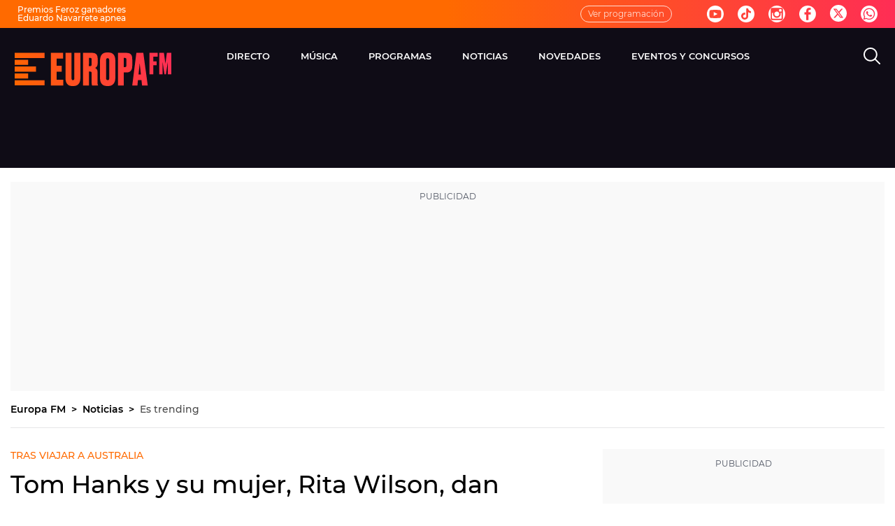

--- FILE ---
content_type: application/x-javascript;charset=utf-8
request_url: https://smetrics.europafm.com/id?d_visid_ver=5.5.0&d_fieldgroup=A&mcorgid=09DCC8AD54D410FF0A4C98A6%40AdobeOrg&mid=10136657570484238684955274760654025743&ts=1769356663144
body_size: -33
content:
{"mid":"10136657570484238684955274760654025743"}